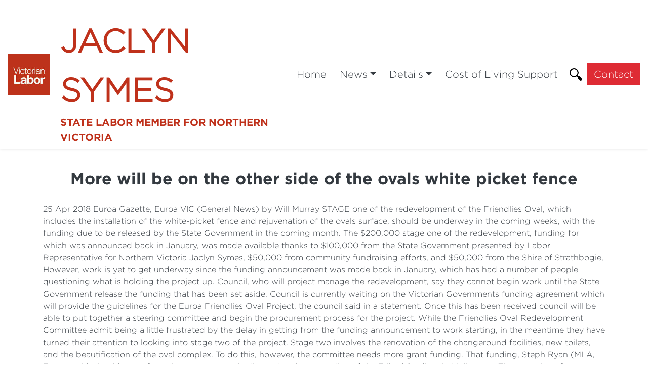

--- FILE ---
content_type: text/html; charset=utf-8
request_url: https://jaclynsymes.com.au/news-archive/media-releases-archive/more-will-be-on-the-other-side-of-the-ovals-white-picket-fence/
body_size: 4489
content:



<!DOCTYPE html>
<html lang="en">
<head>
    <meta http-equiv="X-UA-Compatible" content="IE=edge">
    <meta charset="utf-8">
    <meta name="viewport" content="width=device-width, initial-scale=1">


    <title>More will be on the other side of the ovals white picket fence</title>

    <meta name="Title" content="More will be on the other side of the ovals white picket fence">
    <meta name="Description" content="">

    <meta property="og:title" />
    <meta property="og:site_name" />
    <meta property="og:description">
    
    <meta property="og:type" content="website">
    <link rel="icon" href="/media/pivoorai/symes-online-mark-feb24.png?anchor=center&amp;mode=crop&amp;width=64&amp;height=64&amp;rnd=134062703400600000" type="image/x-icon" />
        <link rel="canonical" href="https://jaclynsymes.com.au/news-archive/media-releases-archive/more-will-be-on-the-other-side-of-the-ovals-white-picket-fence/" />

    <!-- Google tag (gtag.js) -->
<script async src="https://www.googletagmanager.com/gtag/js?id=G-RE00JM2X2H"></script>
<script>
  window.dataLayer = window.dataLayer || [];
  function gtag(){dataLayer.push(arguments);}
  gtag('js', new Date());

  gtag('config', 'G-RE00JM2X2H');
</script>

    <script src="https://code.jquery.com/jquery-3.3.1.min.js"
            integrity="sha256-FgpCb/KJQlLNfOu91ta32o/NMZxltwRo8QtmkMRdAu8="
            crossorigin="anonymous"></script>

    <script src="https://cdnjs.cloudflare.com/ajax/libs/popper.js/1.12.9/umd/popper.min.js" integrity="sha384-ApNbgh9B+Y1QKtv3Rn7W3mgPxhU9K/ScQsAP7hUibX39j7fakFPskvXusvfa0b4Q" crossorigin="anonymous"></script>
    <link href="/css/bootstrap/bootstrap.min.css" rel="stylesheet" type="text/css">
    

    <link href="/css/master.min.css?v=1.02" rel="stylesheet" type="text/css" />
    <link href="/css/hero-text.min.css" rel="stylesheet" type="text/css" />
    <link href="/css/semi-donut.min.css" rel="stylesheet" type="text/css" />
    
        <link href="/css/master-font-gotham.min.css" rel="stylesheet" type="text/css" />
            <link href="/css/master-color.min.css" rel="stylesheet" type="text/css" />
    <link href="/css/fonts.css" rel="stylesheet" type="text/css" />
    <link href="/css/RTE.css" rel="stylesheet" type="text/css" />

        <!--here is loading extra style sheet from the root-->
    <link href="/css/count-up.min.css" rel="stylesheet" type="text/css" />

    <script src="/Scripts/parallax.min.js"></script>
    <script src="/Scripts/mp.js"></script>
    <script src="https://js.stripe.com/v3/"></script>


    

    


    
                <link href="/css/news-page.min.css" rel="stylesheet" type="text/css" />
            
    <link rel="stylesheet" href="https://use.fontawesome.com/releases/v6.0.0/css/all.css" crossorigin="anonymous">
</head>
<body>
    
    
    
    

    



<link href="/css/secondary-header.min.css" rel="stylesheet" type="text/css" />



    





    
    <div class="content-wrapper fade-in default" style="background-color:">
        <div>
            
    <style>
		@media (min-width: 768px) {
			#f1_card {
				top: 0px;
				left: 0px;
			}
		}
    </style>
    <nav class="navbar navbar-expand-xl  navbar-light header">
        <div class="nav-logo-text-container">
            <div id="f1_container">
                <div id="f1_card" class="d-flex main-logo">
                    <a class="" href="/">
                        <div class="front face">
                            <img id="navbar__logo" class="header__logo" src="/media/nflbqf4b/vic-labor-logo.jpg" />
                        </div>
                    </a>
                </div>
            </div>
            <div class="text-next-logo"><p style="text-align: left;"> </p>
<p style="text-align: left;"><span style="font-family: Gotham-Bold; font-size: 64px; color: #bf311b;"><strong>JACLYN SYMES</strong></span></p>
<p style="text-align: left;"><span style="color: #bf311b;"><strong><span style="font-family: Gotham-Bold; font-size: 20px;">STATE LABOR MEMBER FOR NORTHERN VICTORIA</span></strong></span></p></div>
            <div class="burger-menu-contianer">
                <div class="burger-menu navbar-toggler"></div>
                <a onclick="toggleClasses([{ el: '.menu-icon, .navbar-collapse', className: 'is-active' },
	                                       { el: '.transparent-navbar-text', className: 'is-transparent' },
	                                       { el: '.overlay-navbar-form', className: 'is-transparent' },
										   { el: '.navbar', className: 'is-sticky' },
                                           { el: '.content-overlay', className: 'is-active' }])"
                   href="#" data-toggle="collapse" data-target="#navbarSupportedContent" aria-controls="navbarSupportedContent" aria-expanded="false" aria-label="Toggle navigation" class="menu-button">
                    <div id="burger-menu" class="menu-icon">
                        <span></span>
                        <span></span>
                        <span></span>
                    </div>
                </a>
            </div>
        </div>
        <div class="text-next-logo-mobile"><p style="text-align: left;"> </p>
<p style="text-align: left;"><span style="font-family: Gotham-Bold; font-size: 64px; color: #bf311b;"><strong>JACLYN SYMES</strong></span></p>
<p style="text-align: left;"><span style="color: #bf311b;"><strong><span style="font-family: Gotham-Bold; font-size: 20px;">STATE LABOR MEMBER FOR NORTHERN VICTORIA</span></strong></span></p></div>
        <div class="navbar-collapse">
            <ul class="navbar-nav ml-auto mt-2 mt-lg-0">
                        <li class=" mobile-nav-button">
                <a id="cJ41g5C9EEmAh2CGkUQ5wg==" class="btn header__nav-item nav-header-item" href="/home/">Home</a>
        </li>
        <li class="dropdown mobile-nav-button">
                <a id="Wct9ijXDUE+wBijcmGFt4A==" class="btn dropdown-toggle nav-header-item"
                   data-toggle="dropdown" aria-haspopup="true" aria-expanded="false" href="/news/">News</a>
                <div class="dropdown-menu slideIn animate" aria-labelledby="Wct9ijXDUE+wBijcmGFt4A==">
                        <a style="text-align: center;" class="dropdown-item nav-header-item" href="/news/media-releases/">Media Releases</a>
                        <a style="text-align: center;" class="dropdown-item nav-header-item" href="/news/newsletters/">Newsletters</a>
                        <a style="text-align: center;" class="dropdown-item nav-header-item" href="/news/parliament/">Parliament</a>
                </div>
        </li>
        <li class="dropdown mobile-nav-button">
                <a id="nSCzisAjhkaOAZny1o1/WQ==" class="btn dropdown-toggle nav-header-item"
                   data-toggle="dropdown" aria-haspopup="true" aria-expanded="false" href="/details/">Details</a>
                <div class="dropdown-menu slideIn animate" aria-labelledby="nSCzisAjhkaOAZny1o1/WQ==">
                        <a style="text-align: center;" class="dropdown-item nav-header-item" href="/details/portfolios/">Portfolios</a>
                        <a style="text-align: center;" class="dropdown-item nav-header-item" href="/details/northern-victoria/">Northern Victoria</a>
                        <a style="text-align: center;" class="dropdown-item nav-header-item" href="/details/about-jaclyn/">About Jaclyn</a>
                </div>
        </li>
        <li class=" mobile-nav-button">
                <a id="ofRicqtkUUuK/NVc0N7OZw==" class="btn header__nav-item nav-header-item" href="/cost-of-living-support/">Cost of Living Support</a>
        </li>
        <li class="mobile-nav-button header__search-wrapper">
            <div id='site-search-component'></div><script src="/Scripts/react/dist/sitesearch.js"></script>
                    <script>
                    window.MountSiteSearch({"contentId":129379}, document.getElementById('site-search-component'));
                    </script>
        </li>
        <a class="btn header__nav-item--featured nav-header-item" style="color:;" href="/contact/contact/">
            Contact
        </a>

            </ul>
        </div>
    </nav>


            
            <div class="main content-overlay">
                

<div class="basic-page">
    <div class="container">
        <h2 class="page-title" style="text-align:; color:; font-family:">More will be on the other side of the ovals white picket fence</h2>

                        <div class="basic-page-react-more"></div>
        <div class="basic-page-content">25 Apr 2018  Euroa Gazette, Euroa VIC (General News)
by Will Murray
STAGE one of the redevelopment of the Friendlies Oval, which includes the installation of the white-picket fence and rejuvenation of the ovals surface, should be underway in the coming weeks, with the funding due to be released by the State Government in the coming month. The $200,000 stage one of the redevelopment, funding for which was announced back in January, was made available thanks to $100,000 from the State Government presented by Labor Representative for Northern Victoria Jaclyn Symes, $50,000 from community fundraising efforts, and $50,000 from the Shire of Strathbogie, However, work is yet to get underway since the funding announcement was made back in January, which has had a number of people questioning what is holding the project up. Council, who will project manage the redevelopment, say they cannot begin work until the State Government release the funding that has been set aside. Council is currently waiting on the Victorian Governments funding agreement which will provide the guidelines for the Euroa Friendlies Oval Project, the council said in a statement. Once this has been received council will be able to put together a steering committee and begin the procurement process for the project. While the Friendlies Oval Redevelopment Committee admit being a little frustrated by the delay in getting from the funding announcement to work starting, in the meantime they have turned their attention to looking into stage two of the project. Stage two involves the renovation of the changeround facilities, new toilets, and the beautification of the oval complex. To do this, however, the committee needs more grant funding. That funding, Steph Ryan (MLA, Euroa) said, should come from the money recently directed to the upgrading of the Etihad Stadium in Melbourne. The committee for Friendlies Oval is looking for funding for female toilets and to upgrade the ovals clubrooms, she said. Projects like these are more deserving of taxpayersmoney in my book than Etihad Stadium. If elected this November, we will redirect every dollar we can from the $225 million the Andrews Government has proposed to spend on Etihad Stadium to support our local clubs with much needed upgrades. Caption Text: COMING SOON: While the start of stage one of the Friendlies Oval awaits the release of funding from the State Government, Rob Asquith (centre) Peter Morley (right) are already looking into funding for stage two with Steph Ryan (MLA, Euroa).Licensed by Copyright Agency. You may only copy or communicate this work with a licence.</div>
    </div>

        
</div>

<script language="JavaScript" type="text/javascript">
    function openSocialShare(url) {
        const currentPageUrl = window.location.href;
        window.open(url + currentPageUrl);
    }
</script>
                
            </div>
        </div>
    </div>
    
    


	<div class="footer">
			<div class="footer-wrapper">
				
					<div class="text-center">
						<img class="footer__logo" src="/media/nflbqf4b/vic-labor-logo.jpg" />
					</div>

					<div class="footer__icons">
							<div class="center-align" role="group" aria-label="footer">

		<!-- DEV NOTES: Display social media links if they're available -->

					<a class="footer__icon webplatform" href="https://www.facebook.com/jaclyn.symes" target="_blank">
						<div class="footerIconWrapper">
							<i class="fab fa-facebook fa-lg   "></i>
						</div>
					</a>
					<a class="footer__icon webplatform" href="https://www.instagram.com/jaclynsymesmp/" target="_blank">
						<div class="footerIconWrapper">
							<i class="fab fa-instagram fa-lg   "></i>
						</div>
					</a>
					<a class="footer__icon webplatform" href="https://www.twitter.com/JaclynSymes" target="_blank">
						<div class="footerIconWrapper">
							<i class="fab fa-twitter fa-lg   "></i>
						</div>
					</a>

	</div>

					</div>
													<div>
						<div class="footer__nav" role="group" aria-label="Footer Navigation">

								<a class="btn footer__nav-item" href="/contact/assistance/">Assistance</a>
								<a class="btn footer__nav-item" href="/news-archive/media-releases-archive/">Media Releases - archive</a>
								<a class="btn footer__nav-item" href="/details/about-jaclyn/">About Jaclyn</a>

						</div>
					</div>
									<div class="text-center footer-address">
						<p>I acknowledge the traditional owners of the land and pay my respects to their elders past and present.</p>
						<p></p>
						<p></p>
					</div>


			</div>
				<div class="footer-authorised">
					<p class="footer-text">Authorised by Jaclyn Symes, 1/87 Sydney Street Kilmore, 3764</p>
					<a class="ml-link" href="https://ml.net.au "><img class="ml-logo" src="/img/ml-logo-new.png" /></a>
					<a class="ml-mobile-link" href="https://ml.net.au "><img class="ml-mobile-logo" src="/img/ML-Mobile-Logo-V5.1.png" /></a>
				</div>

	</div>


    
    <script src="/css/bootstrap/bootstrap.min.js"></script>
    
    
    


<script defer src="https://static.cloudflareinsights.com/beacon.min.js/vcd15cbe7772f49c399c6a5babf22c1241717689176015" integrity="sha512-ZpsOmlRQV6y907TI0dKBHq9Md29nnaEIPlkf84rnaERnq6zvWvPUqr2ft8M1aS28oN72PdrCzSjY4U6VaAw1EQ==" data-cf-beacon='{"version":"2024.11.0","token":"dda9c1617d94456f8a193d2649c50101","r":1,"server_timing":{"name":{"cfCacheStatus":true,"cfEdge":true,"cfExtPri":true,"cfL4":true,"cfOrigin":true,"cfSpeedBrain":true},"location_startswith":null}}' crossorigin="anonymous"></script>
</body>
</html>





<!-- Load Page-specific js here as needed-->


<script src="/Scripts/slideIn.js"></script>
<script src="/Scripts/navbar.js"></script>








--- FILE ---
content_type: text/css
request_url: https://jaclynsymes.com.au/css/master-color.min.css
body_size: 251
content:
.header__nav-item,.dropdown-toggle,.nav-header-item{color:#343a40;}.header__nav-item:hover,.header__nav-item:focus,.header__nav-item :active,.dropdown-toggle:hover,.dropdown-toggle:focus,.dropdown-toggle :active,.nav-header-item:hover,.nav-header-item:focus,.nav-header-item :active{color:#de2b34;}.header__nav-item--featured{background-color:#de2b34;color:#fff;}.header__nav-dropdown{background-color:#fff;}.navbar{background-color:#fff;}.navbar .dropdown-menu{background-color:#fff;}.header__nav-item:hover,.dropdown-toggle:hover{color:#de2b34;}.header__nav-item:active,.dropdown-toggle:active{background-color:transparent;}.header__nav-item--featured{border-radius:0 !important;background-color:#de2b34;color:#fff !important;border:1px solid #de2b34;font-size:20px;}.header__nav-item--featured:hover{border-radius:0 !important;color:#de2b34 !important;background:#fff;border:1px solid #de2b34;}body{background-color:#fff;color:#343a40;}.header__nav-item--featured:hover{color:#de2b34;background:#fff;border:1px solid #de2b34;}.header__nav-mobile .header__nav{border-bottom:1px solid #fff;}.header__nav-mobile .header__nav-item{background-color:#f6f5f3;}.header__nav-mobile .dropdown-toggle{background-color:#f6f5f3;}.header__nav-mobile .dropdown-item{background-color:#fff;}@media(max-width:1200px){.mobile-nav-button{margin-bottom:2px !important;width:100% !important;text-align:center;border-radius:.25rem;}}.dropdown-item.active,.dropdown-item:active{background-color:#007bff;}.footer__icon.webplatform:hover{color:#de2b34;}.footer-btn-volunteer{background-color:#de2b34;color:#fff;}.footer-btn-volunteer:hover{color:#e53440;background-color:#fff;}.footer__nav-item{color:#fff;}.footer__authorised{color:#fff;}.footer__nav-item:hover{color:#e53440;}.footer{background-color:#343233;}.mobile-nav-button{background-color:transparent !important;}.red-fox-footer.no-glowing a:link,.red-fox-footer.no-glowing a:visited{color:#fff;}.red-fox-footer.no-glowing a:before{background-color:#de2b34;}.red-fox-footer.no-glowing a:hover,.red-fox-footer.no-glowing a:active{color:#de2b34;}.red-fox-footer.glowing a:link,.red-fox-footer.glowing a:visited{color:#fff;}.menu-icon span{background-color:#363636;}.menu-button:hover span,.menu-button:focus span,.menu-button:active span{background:#de2b34;}